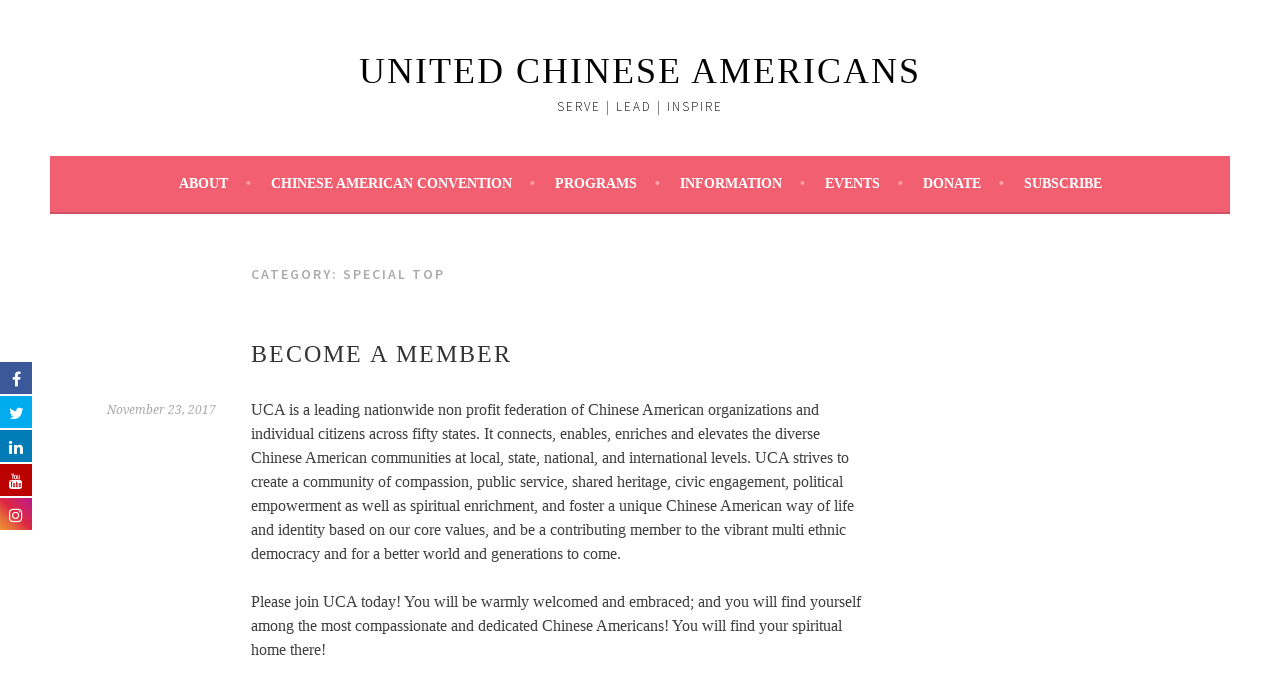

--- FILE ---
content_type: text/html; charset=UTF-8
request_url: https://ucausa.org/category/special-top/
body_size: 13843
content:
<!-- This page is cached by the Hummingbird Performance plugin v3.3.2 - https://wordpress.org/plugins/hummingbird-performance/. --><!DOCTYPE html>
<html lang="en-US">
<head>
<meta charset="UTF-8">
<meta name="viewport" content="width=device-width, initial-scale=1">
<link rel="profile" href="http://gmpg.org/xfn/11">
<link rel="pingback" href="https://ucausa.org/xmlrpc.php">
<title>Special Top &#8211; UNITED CHINESE AMERICANS</title>

			<style>
			.fuse_social_icons_links {
			    display: block;
			}
			.facebook-awesome-social::before {
			    content: "\f09a" !important;
			}
			


			.awesome-social-img img {
			    position: absolute;
			    top: 50%;
			    left: 50%;
			    transform: translate(-50%,-50%);
			}

			.awesome-social-img {
			    position: relative;
			}			
			.icon_wrapper .awesome-social {
			    font-family: 'FuseAwesome' !important;
			}
			#icon_wrapper .fuse_social_icons_links .awesome-social {
			    font-family: "FuseAwesome" !important;
			    ext-rendering: auto !important;
			    -webkit-font-smoothing: antialiased !important;
			    -moz-osx-font-smoothing: grayscale !important;
			}
									
			
			#icon_wrapper{
				position: fixed;
				top: 50%;
				left: 0px;
				z-index: 99999;
			}
			
			.awesome-social

			{

            margin-top:2px;

			color: #fff !important;

			text-align: center !important;

			display: block;

			
			line-height: 34px !important;

			width: 32px !important;

			height: 32px !important;

			font-size:16px !important;

			


			}

			
			.fuse_social_icons_links

			{

			outline:0 !important;



			}

			.fuse_social_icons_links:hover{

			text-decoration:none !important;

			}

			
			.fb-awesome-social

			{

			background: #3b5998;
			border-color: #3b5998;
			
			}
			.facebook-awesome-social

			{

			background: #3b5998;
			border-color: #3b5998;
						}
			
			.fuseicon-threads.threads-awesome-social.awesome-social::before {
			    content: "\e900";
			    font-family: 'FuseCustomIcons' !important;
			    			}

			.fuseicon-threads.threads-awesome-social.awesome-social {
			    background: #000;
			}


			.tw-awesome-social

			{

			background:#00aced;
			border-color: #00aced;
			
			}
			.twitter-awesome-social

			{

			background:#00aced;
			border-color: #00aced;
			
			}
			.rss-awesome-social

			{

			background:#FA9B39;
			border-color: #FA9B39;
			
			}

			.linkedin-awesome-social

			{

			background:#007bb6;
			border-color: #007bb6;
						}

			.youtube-awesome-social

			{

			background:#bb0000;
			border-color: #bb0000;
						}

			.flickr-awesome-social

			{

			background: #ff0084;
			border-color: #ff0084;
						}

			.pinterest-awesome-social

			{

			background:#cb2027;
			border-color: #cb2027;
						}

			.stumbleupon-awesome-social

			{

			background:#f74425 ;
			border-color: #f74425;
						}

			.google-plus-awesome-social

			{

			background:#f74425 ;
			border-color: #f74425;
						}

			.instagram-awesome-social

			{

			    background: -moz-linear-gradient(45deg, #f09433 0%, #e6683c 25%, #dc2743 50%, #cc2366 75%, #bc1888 100%);
			    background: -webkit-linear-gradient(45deg, #f09433 0%,#e6683c 25%,#dc2743 50%,#cc2366 75%,#bc1888 100%);
			    background: linear-gradient(45deg, #f09433 0%,#e6683c 25%,#dc2743 50%,#cc2366 75%,#bc1888 100%);
			    filter: progid:DXImageTransform.Microsoft.gradient( startColorstr='#f09433', endColorstr='#bc1888',GradientType=1 );
			    border-color: #f09433;
					    

			}

			.tumblr-awesome-social

			{

			background: #32506d ;
			border-color: #32506d;
						}

			.vine-awesome-social

			{

			background: #00bf8f ;
			border-color: #00bf8f;
						}

            .vk-awesome-social {



            background: #45668e ;
            border-color: #45668e;
            
            }

            .soundcloud-awesome-social

                {

            background: #ff3300 ;
            border-color: #ff3300;
            
                }

                .reddit-awesome-social{



            background: #ff4500 ;
            border-color: #ff4500;

                            }

                .stack-awesome-social{



            background: #fe7a15 ;
            border-color: #fe7a15;
            
                }

                .behance-awesome-social{

            background: #1769ff ;
            border-color: #1769ff;
            
                }

                .github-awesome-social{

            background: #999999 ;
            border-color: #999999;
            


                }

                .envelope-awesome-social{

                  background: #ccc ;
 				  border-color: #ccc;                 
 				                  }

/*  Mobile */









             




			</style>

<meta name='robots' content='max-image-preview:large' />
<link rel='dns-prefetch' href='//fonts.googleapis.com' />
<link rel="alternate" type="application/rss+xml" title="UNITED CHINESE AMERICANS &raquo; Feed" href="https://ucausa.org/feed/" />
<link rel="alternate" type="application/rss+xml" title="UNITED CHINESE AMERICANS &raquo; Comments Feed" href="https://ucausa.org/comments/feed/" />
<link rel="alternate" type="application/rss+xml" title="UNITED CHINESE AMERICANS &raquo; Special Top Category Feed" href="https://ucausa.org/category/special-top/feed/" />
		<!-- This site uses the Google Analytics by ExactMetrics plugin v8.2.4 - Using Analytics tracking - https://www.exactmetrics.com/ -->
		<!-- Note: ExactMetrics is not currently configured on this site. The site owner needs to authenticate with Google Analytics in the ExactMetrics settings panel. -->
					<!-- No tracking code set -->
				<!-- / Google Analytics by ExactMetrics -->
		<script type="text/javascript">
window._wpemojiSettings = {"baseUrl":"https:\/\/s.w.org\/images\/core\/emoji\/14.0.0\/72x72\/","ext":".png","svgUrl":"https:\/\/s.w.org\/images\/core\/emoji\/14.0.0\/svg\/","svgExt":".svg","source":{"concatemoji":"https:\/\/ucausa.org\/wp-includes\/js\/wp-emoji-release.min.js?ver=6.3.7"}};
/*! This file is auto-generated */
!function(i,n){var o,s,e;function c(e){try{var t={supportTests:e,timestamp:(new Date).valueOf()};sessionStorage.setItem(o,JSON.stringify(t))}catch(e){}}function p(e,t,n){e.clearRect(0,0,e.canvas.width,e.canvas.height),e.fillText(t,0,0);var t=new Uint32Array(e.getImageData(0,0,e.canvas.width,e.canvas.height).data),r=(e.clearRect(0,0,e.canvas.width,e.canvas.height),e.fillText(n,0,0),new Uint32Array(e.getImageData(0,0,e.canvas.width,e.canvas.height).data));return t.every(function(e,t){return e===r[t]})}function u(e,t,n){switch(t){case"flag":return n(e,"\ud83c\udff3\ufe0f\u200d\u26a7\ufe0f","\ud83c\udff3\ufe0f\u200b\u26a7\ufe0f")?!1:!n(e,"\ud83c\uddfa\ud83c\uddf3","\ud83c\uddfa\u200b\ud83c\uddf3")&&!n(e,"\ud83c\udff4\udb40\udc67\udb40\udc62\udb40\udc65\udb40\udc6e\udb40\udc67\udb40\udc7f","\ud83c\udff4\u200b\udb40\udc67\u200b\udb40\udc62\u200b\udb40\udc65\u200b\udb40\udc6e\u200b\udb40\udc67\u200b\udb40\udc7f");case"emoji":return!n(e,"\ud83e\udef1\ud83c\udffb\u200d\ud83e\udef2\ud83c\udfff","\ud83e\udef1\ud83c\udffb\u200b\ud83e\udef2\ud83c\udfff")}return!1}function f(e,t,n){var r="undefined"!=typeof WorkerGlobalScope&&self instanceof WorkerGlobalScope?new OffscreenCanvas(300,150):i.createElement("canvas"),a=r.getContext("2d",{willReadFrequently:!0}),o=(a.textBaseline="top",a.font="600 32px Arial",{});return e.forEach(function(e){o[e]=t(a,e,n)}),o}function t(e){var t=i.createElement("script");t.src=e,t.defer=!0,i.head.appendChild(t)}"undefined"!=typeof Promise&&(o="wpEmojiSettingsSupports",s=["flag","emoji"],n.supports={everything:!0,everythingExceptFlag:!0},e=new Promise(function(e){i.addEventListener("DOMContentLoaded",e,{once:!0})}),new Promise(function(t){var n=function(){try{var e=JSON.parse(sessionStorage.getItem(o));if("object"==typeof e&&"number"==typeof e.timestamp&&(new Date).valueOf()<e.timestamp+604800&&"object"==typeof e.supportTests)return e.supportTests}catch(e){}return null}();if(!n){if("undefined"!=typeof Worker&&"undefined"!=typeof OffscreenCanvas&&"undefined"!=typeof URL&&URL.createObjectURL&&"undefined"!=typeof Blob)try{var e="postMessage("+f.toString()+"("+[JSON.stringify(s),u.toString(),p.toString()].join(",")+"));",r=new Blob([e],{type:"text/javascript"}),a=new Worker(URL.createObjectURL(r),{name:"wpTestEmojiSupports"});return void(a.onmessage=function(e){c(n=e.data),a.terminate(),t(n)})}catch(e){}c(n=f(s,u,p))}t(n)}).then(function(e){for(var t in e)n.supports[t]=e[t],n.supports.everything=n.supports.everything&&n.supports[t],"flag"!==t&&(n.supports.everythingExceptFlag=n.supports.everythingExceptFlag&&n.supports[t]);n.supports.everythingExceptFlag=n.supports.everythingExceptFlag&&!n.supports.flag,n.DOMReady=!1,n.readyCallback=function(){n.DOMReady=!0}}).then(function(){return e}).then(function(){var e;n.supports.everything||(n.readyCallback(),(e=n.source||{}).concatemoji?t(e.concatemoji):e.wpemoji&&e.twemoji&&(t(e.twemoji),t(e.wpemoji)))}))}((window,document),window._wpemojiSettings);
</script>
<style type="text/css">
img.wp-smiley,
img.emoji {
	display: inline !important;
	border: none !important;
	box-shadow: none !important;
	height: 1em !important;
	width: 1em !important;
	margin: 0 0.07em !important;
	vertical-align: -0.1em !important;
	background: none !important;
	padding: 0 !important;
}
</style>
	<link rel='stylesheet' id='wp-block-library-css' href='https://ucausa.org/wp-includes/css/dist/block-library/style.min.css?ver=6.3.7' type='text/css' media='all' />
<link rel='stylesheet' id='civist_blocks_style-css' href='https://ucausa.org/wp-content/plugins/civist/civist-wordpress-blocks-embed.css?ver=1bdc5b775f7478bc9ab8' type='text/css' media='all' />
<style id='classic-theme-styles-inline-css' type='text/css'>
/*! This file is auto-generated */
.wp-block-button__link{color:#fff;background-color:#32373c;border-radius:9999px;box-shadow:none;text-decoration:none;padding:calc(.667em + 2px) calc(1.333em + 2px);font-size:1.125em}.wp-block-file__button{background:#32373c;color:#fff;text-decoration:none}
</style>
<style id='global-styles-inline-css' type='text/css'>
body{--wp--preset--color--black: #000000;--wp--preset--color--cyan-bluish-gray: #abb8c3;--wp--preset--color--white: #ffffff;--wp--preset--color--pale-pink: #f78da7;--wp--preset--color--vivid-red: #cf2e2e;--wp--preset--color--luminous-vivid-orange: #ff6900;--wp--preset--color--luminous-vivid-amber: #fcb900;--wp--preset--color--light-green-cyan: #7bdcb5;--wp--preset--color--vivid-green-cyan: #00d084;--wp--preset--color--pale-cyan-blue: #8ed1fc;--wp--preset--color--vivid-cyan-blue: #0693e3;--wp--preset--color--vivid-purple: #9b51e0;--wp--preset--gradient--vivid-cyan-blue-to-vivid-purple: linear-gradient(135deg,rgba(6,147,227,1) 0%,rgb(155,81,224) 100%);--wp--preset--gradient--light-green-cyan-to-vivid-green-cyan: linear-gradient(135deg,rgb(122,220,180) 0%,rgb(0,208,130) 100%);--wp--preset--gradient--luminous-vivid-amber-to-luminous-vivid-orange: linear-gradient(135deg,rgba(252,185,0,1) 0%,rgba(255,105,0,1) 100%);--wp--preset--gradient--luminous-vivid-orange-to-vivid-red: linear-gradient(135deg,rgba(255,105,0,1) 0%,rgb(207,46,46) 100%);--wp--preset--gradient--very-light-gray-to-cyan-bluish-gray: linear-gradient(135deg,rgb(238,238,238) 0%,rgb(169,184,195) 100%);--wp--preset--gradient--cool-to-warm-spectrum: linear-gradient(135deg,rgb(74,234,220) 0%,rgb(151,120,209) 20%,rgb(207,42,186) 40%,rgb(238,44,130) 60%,rgb(251,105,98) 80%,rgb(254,248,76) 100%);--wp--preset--gradient--blush-light-purple: linear-gradient(135deg,rgb(255,206,236) 0%,rgb(152,150,240) 100%);--wp--preset--gradient--blush-bordeaux: linear-gradient(135deg,rgb(254,205,165) 0%,rgb(254,45,45) 50%,rgb(107,0,62) 100%);--wp--preset--gradient--luminous-dusk: linear-gradient(135deg,rgb(255,203,112) 0%,rgb(199,81,192) 50%,rgb(65,88,208) 100%);--wp--preset--gradient--pale-ocean: linear-gradient(135deg,rgb(255,245,203) 0%,rgb(182,227,212) 50%,rgb(51,167,181) 100%);--wp--preset--gradient--electric-grass: linear-gradient(135deg,rgb(202,248,128) 0%,rgb(113,206,126) 100%);--wp--preset--gradient--midnight: linear-gradient(135deg,rgb(2,3,129) 0%,rgb(40,116,252) 100%);--wp--preset--font-size--small: 13px;--wp--preset--font-size--medium: 20px;--wp--preset--font-size--large: 36px;--wp--preset--font-size--x-large: 42px;--wp--preset--spacing--20: 0.44rem;--wp--preset--spacing--30: 0.67rem;--wp--preset--spacing--40: 1rem;--wp--preset--spacing--50: 1.5rem;--wp--preset--spacing--60: 2.25rem;--wp--preset--spacing--70: 3.38rem;--wp--preset--spacing--80: 5.06rem;--wp--preset--shadow--natural: 6px 6px 9px rgba(0, 0, 0, 0.2);--wp--preset--shadow--deep: 12px 12px 50px rgba(0, 0, 0, 0.4);--wp--preset--shadow--sharp: 6px 6px 0px rgba(0, 0, 0, 0.2);--wp--preset--shadow--outlined: 6px 6px 0px -3px rgba(255, 255, 255, 1), 6px 6px rgba(0, 0, 0, 1);--wp--preset--shadow--crisp: 6px 6px 0px rgba(0, 0, 0, 1);}:where(.is-layout-flex){gap: 0.5em;}:where(.is-layout-grid){gap: 0.5em;}body .is-layout-flow > .alignleft{float: left;margin-inline-start: 0;margin-inline-end: 2em;}body .is-layout-flow > .alignright{float: right;margin-inline-start: 2em;margin-inline-end: 0;}body .is-layout-flow > .aligncenter{margin-left: auto !important;margin-right: auto !important;}body .is-layout-constrained > .alignleft{float: left;margin-inline-start: 0;margin-inline-end: 2em;}body .is-layout-constrained > .alignright{float: right;margin-inline-start: 2em;margin-inline-end: 0;}body .is-layout-constrained > .aligncenter{margin-left: auto !important;margin-right: auto !important;}body .is-layout-constrained > :where(:not(.alignleft):not(.alignright):not(.alignfull)){max-width: var(--wp--style--global--content-size);margin-left: auto !important;margin-right: auto !important;}body .is-layout-constrained > .alignwide{max-width: var(--wp--style--global--wide-size);}body .is-layout-flex{display: flex;}body .is-layout-flex{flex-wrap: wrap;align-items: center;}body .is-layout-flex > *{margin: 0;}body .is-layout-grid{display: grid;}body .is-layout-grid > *{margin: 0;}:where(.wp-block-columns.is-layout-flex){gap: 2em;}:where(.wp-block-columns.is-layout-grid){gap: 2em;}:where(.wp-block-post-template.is-layout-flex){gap: 1.25em;}:where(.wp-block-post-template.is-layout-grid){gap: 1.25em;}.has-black-color{color: var(--wp--preset--color--black) !important;}.has-cyan-bluish-gray-color{color: var(--wp--preset--color--cyan-bluish-gray) !important;}.has-white-color{color: var(--wp--preset--color--white) !important;}.has-pale-pink-color{color: var(--wp--preset--color--pale-pink) !important;}.has-vivid-red-color{color: var(--wp--preset--color--vivid-red) !important;}.has-luminous-vivid-orange-color{color: var(--wp--preset--color--luminous-vivid-orange) !important;}.has-luminous-vivid-amber-color{color: var(--wp--preset--color--luminous-vivid-amber) !important;}.has-light-green-cyan-color{color: var(--wp--preset--color--light-green-cyan) !important;}.has-vivid-green-cyan-color{color: var(--wp--preset--color--vivid-green-cyan) !important;}.has-pale-cyan-blue-color{color: var(--wp--preset--color--pale-cyan-blue) !important;}.has-vivid-cyan-blue-color{color: var(--wp--preset--color--vivid-cyan-blue) !important;}.has-vivid-purple-color{color: var(--wp--preset--color--vivid-purple) !important;}.has-black-background-color{background-color: var(--wp--preset--color--black) !important;}.has-cyan-bluish-gray-background-color{background-color: var(--wp--preset--color--cyan-bluish-gray) !important;}.has-white-background-color{background-color: var(--wp--preset--color--white) !important;}.has-pale-pink-background-color{background-color: var(--wp--preset--color--pale-pink) !important;}.has-vivid-red-background-color{background-color: var(--wp--preset--color--vivid-red) !important;}.has-luminous-vivid-orange-background-color{background-color: var(--wp--preset--color--luminous-vivid-orange) !important;}.has-luminous-vivid-amber-background-color{background-color: var(--wp--preset--color--luminous-vivid-amber) !important;}.has-light-green-cyan-background-color{background-color: var(--wp--preset--color--light-green-cyan) !important;}.has-vivid-green-cyan-background-color{background-color: var(--wp--preset--color--vivid-green-cyan) !important;}.has-pale-cyan-blue-background-color{background-color: var(--wp--preset--color--pale-cyan-blue) !important;}.has-vivid-cyan-blue-background-color{background-color: var(--wp--preset--color--vivid-cyan-blue) !important;}.has-vivid-purple-background-color{background-color: var(--wp--preset--color--vivid-purple) !important;}.has-black-border-color{border-color: var(--wp--preset--color--black) !important;}.has-cyan-bluish-gray-border-color{border-color: var(--wp--preset--color--cyan-bluish-gray) !important;}.has-white-border-color{border-color: var(--wp--preset--color--white) !important;}.has-pale-pink-border-color{border-color: var(--wp--preset--color--pale-pink) !important;}.has-vivid-red-border-color{border-color: var(--wp--preset--color--vivid-red) !important;}.has-luminous-vivid-orange-border-color{border-color: var(--wp--preset--color--luminous-vivid-orange) !important;}.has-luminous-vivid-amber-border-color{border-color: var(--wp--preset--color--luminous-vivid-amber) !important;}.has-light-green-cyan-border-color{border-color: var(--wp--preset--color--light-green-cyan) !important;}.has-vivid-green-cyan-border-color{border-color: var(--wp--preset--color--vivid-green-cyan) !important;}.has-pale-cyan-blue-border-color{border-color: var(--wp--preset--color--pale-cyan-blue) !important;}.has-vivid-cyan-blue-border-color{border-color: var(--wp--preset--color--vivid-cyan-blue) !important;}.has-vivid-purple-border-color{border-color: var(--wp--preset--color--vivid-purple) !important;}.has-vivid-cyan-blue-to-vivid-purple-gradient-background{background: var(--wp--preset--gradient--vivid-cyan-blue-to-vivid-purple) !important;}.has-light-green-cyan-to-vivid-green-cyan-gradient-background{background: var(--wp--preset--gradient--light-green-cyan-to-vivid-green-cyan) !important;}.has-luminous-vivid-amber-to-luminous-vivid-orange-gradient-background{background: var(--wp--preset--gradient--luminous-vivid-amber-to-luminous-vivid-orange) !important;}.has-luminous-vivid-orange-to-vivid-red-gradient-background{background: var(--wp--preset--gradient--luminous-vivid-orange-to-vivid-red) !important;}.has-very-light-gray-to-cyan-bluish-gray-gradient-background{background: var(--wp--preset--gradient--very-light-gray-to-cyan-bluish-gray) !important;}.has-cool-to-warm-spectrum-gradient-background{background: var(--wp--preset--gradient--cool-to-warm-spectrum) !important;}.has-blush-light-purple-gradient-background{background: var(--wp--preset--gradient--blush-light-purple) !important;}.has-blush-bordeaux-gradient-background{background: var(--wp--preset--gradient--blush-bordeaux) !important;}.has-luminous-dusk-gradient-background{background: var(--wp--preset--gradient--luminous-dusk) !important;}.has-pale-ocean-gradient-background{background: var(--wp--preset--gradient--pale-ocean) !important;}.has-electric-grass-gradient-background{background: var(--wp--preset--gradient--electric-grass) !important;}.has-midnight-gradient-background{background: var(--wp--preset--gradient--midnight) !important;}.has-small-font-size{font-size: var(--wp--preset--font-size--small) !important;}.has-medium-font-size{font-size: var(--wp--preset--font-size--medium) !important;}.has-large-font-size{font-size: var(--wp--preset--font-size--large) !important;}.has-x-large-font-size{font-size: var(--wp--preset--font-size--x-large) !important;}
.wp-block-navigation a:where(:not(.wp-element-button)){color: inherit;}
:where(.wp-block-post-template.is-layout-flex){gap: 1.25em;}:where(.wp-block-post-template.is-layout-grid){gap: 1.25em;}
:where(.wp-block-columns.is-layout-flex){gap: 2em;}:where(.wp-block-columns.is-layout-grid){gap: 2em;}
.wp-block-pullquote{font-size: 1.5em;line-height: 1.6;}
</style>
<link rel='stylesheet' id='contact-form-7-css' href='https://ucausa.org/wp-content/plugins/contact-form-7/includes/css/styles.css?ver=5.1.3' type='text/css' media='all' />
<link rel='stylesheet' id='redux-extendify-styles-css' href='https://ucausa.org/wp-content/plugins/fuse-social-floating-sidebar/framework/redux-core/assets/css/extendify-utilities.css?ver=4.4.0' type='text/css' media='all' />
<link rel='stylesheet' id='fuse-awesome-css' href='https://ucausa.org/wp-content/plugins/fuse-social-floating-sidebar/inc/font-awesome/css/font-awesome.min.css?ver=5.4.11' type='text/css' media='all' />
<link rel='stylesheet' id='table-addons-for-elementor-css' href='https://ucausa.org/wp-content/plugins/table-addons-for-elementor/public/css/table-addons-for-elementor-public.css?ver=2.1.4' type='text/css' media='all' />
<link rel='stylesheet' id='rt-tpg-css' href='https://ucausa.org/wp-content/plugins/the-post-grid-pro/assets/css/thepostgrid.css?ver=1768073864' type='text/css' media='all' />
<style id='rt-tpg-inline-css' type='text/css'>
.rt-tpg-container{
    margin-top: 20px;
}

.rt-tpg-container .rt-equal-height {
    margin-top: 10px;
    margin-bottom: 25px;
    border-bottom: 1px solid #ccc;
}

.rt-tpg-container .layout2 .rt-holder {
    padding-bottom: 30px;
}
</style>
<link rel='stylesheet' id='dashicons-css' href='https://ucausa.org/wp-includes/css/dashicons.min.css?ver=6.3.7' type='text/css' media='all' />
<link rel='stylesheet' id='to-top-css' href='https://ucausa.org/wp-content/plugins/to-top/public/css/to-top-public.css?ver=2.5.4' type='text/css' media='all' />
<link rel='stylesheet' id='give-styles-css' href='https://ucausa.org/wp-content/plugins/give/assets/dist/css/give.css?ver=2.19.5' type='text/css' media='all' />
<link rel='stylesheet' id='give-donation-summary-style-frontend-css' href='https://ucausa.org/wp-content/plugins/give/assets/dist/css/give-donation-summary.css?ver=2.19.5' type='text/css' media='all' />
<link rel='stylesheet' id='give_ffm_frontend_styles-css' href='https://ucausa.org/wp-content/plugins/give-form-field-manager/assets/css/give-ffm-frontend.min.css?ver=1.4.3' type='text/css' media='all' />
<link rel='stylesheet' id='give_ffm_datepicker_styles-css' href='https://ucausa.org/wp-content/plugins/give-form-field-manager/assets/css/give-ffm-datepicker.min.css?ver=1.4.3' type='text/css' media='all' />
<link rel='stylesheet' id='sela-fonts-css' href='https://fonts.googleapis.com/css?family=Source+Sans+Pro%3A300%2C300italic%2C400%2C400italic%2C600%7CDroid+Serif%3A400%2C400italic%7COswald%3A300%2C400&#038;subset=latin%2Clatin-ext' type='text/css' media='all' />
<link rel='stylesheet' id='genericons-css' href='https://ucausa.org/wp-content/themes/sela-wpcom/fonts/genericons.css?ver=3.4.1' type='text/css' media='all' />
<link rel='stylesheet' id='sela-style-css' href='https://ucausa.org/wp-content/themes/sela-wpcom/style.css?ver=6.3.7' type='text/css' media='all' />
<script type='text/javascript' src='https://ucausa.org/wp-includes/js/jquery/jquery.min.js?ver=3.7.0' id='jquery-core-js'></script>
<script type='text/javascript' src='https://ucausa.org/wp-includes/js/jquery/jquery-migrate.min.js?ver=3.4.1' id='jquery-migrate-js'></script>
<script type='text/javascript' src='https://ucausa.org/wp-includes/js/jquery/ui/core.min.js?ver=1.13.2' id='jquery-ui-core-js'></script>
<script type='text/javascript' src='https://ucausa.org/wp-includes/js/jquery/ui/datepicker.min.js?ver=1.13.2' id='jquery-ui-datepicker-js'></script>
<script id="jquery-ui-datepicker-js-after" type="text/javascript">
jQuery(function(jQuery){jQuery.datepicker.setDefaults({"closeText":"Close","currentText":"Today","monthNames":["January","February","March","April","May","June","July","August","September","October","November","December"],"monthNamesShort":["Jan","Feb","Mar","Apr","May","Jun","Jul","Aug","Sep","Oct","Nov","Dec"],"nextText":"Next","prevText":"Previous","dayNames":["Sunday","Monday","Tuesday","Wednesday","Thursday","Friday","Saturday"],"dayNamesShort":["Sun","Mon","Tue","Wed","Thu","Fri","Sat"],"dayNamesMin":["S","M","T","W","T","F","S"],"dateFormat":"MM d, yy","firstDay":1,"isRTL":false});});
</script>
<script type='text/javascript' src='https://ucausa.org/wp-includes/js/jquery/ui/mouse.min.js?ver=1.13.2' id='jquery-ui-mouse-js'></script>
<script type='text/javascript' src='https://ucausa.org/wp-includes/js/jquery/ui/slider.min.js?ver=1.13.2' id='jquery-ui-slider-js'></script>
<script type='text/javascript' src='https://ucausa.org/wp-includes/js/clipboard.min.js?ver=2.0.11' id='clipboard-js'></script>
<script type='text/javascript' src='https://ucausa.org/wp-includes/js/plupload/moxie.min.js?ver=1.3.5' id='moxiejs-js'></script>
<script type='text/javascript' src='https://ucausa.org/wp-includes/js/plupload/plupload.min.js?ver=2.1.9' id='plupload-js'></script>
<script type='text/javascript' src='https://ucausa.org/wp-includes/js/underscore.min.js?ver=1.13.4' id='underscore-js'></script>
<script type='text/javascript' src='https://ucausa.org/wp-includes/js/dist/vendor/wp-polyfill-inert.min.js?ver=3.1.2' id='wp-polyfill-inert-js'></script>
<script type='text/javascript' src='https://ucausa.org/wp-includes/js/dist/vendor/regenerator-runtime.min.js?ver=0.13.11' id='regenerator-runtime-js'></script>
<script type='text/javascript' src='https://ucausa.org/wp-includes/js/dist/vendor/wp-polyfill.min.js?ver=3.15.0' id='wp-polyfill-js'></script>
<script type='text/javascript' src='https://ucausa.org/wp-includes/js/dist/dom-ready.min.js?ver=392bdd43726760d1f3ca' id='wp-dom-ready-js'></script>
<script type='text/javascript' src='https://ucausa.org/wp-includes/js/dist/hooks.min.js?ver=c6aec9a8d4e5a5d543a1' id='wp-hooks-js'></script>
<script type='text/javascript' src='https://ucausa.org/wp-includes/js/dist/i18n.min.js?ver=7701b0c3857f914212ef' id='wp-i18n-js'></script>
<script id="wp-i18n-js-after" type="text/javascript">
wp.i18n.setLocaleData( { 'text direction\u0004ltr': [ 'ltr' ] } );
</script>
<script type='text/javascript' src='https://ucausa.org/wp-includes/js/dist/a11y.min.js?ver=7032343a947cfccf5608' id='wp-a11y-js'></script>
<script type='text/javascript' id='plupload-handlers-js-extra'>
/* <![CDATA[ */
var pluploadL10n = {"queue_limit_exceeded":"You have attempted to queue too many files.","file_exceeds_size_limit":"%s exceeds the maximum upload size for this site.","zero_byte_file":"This file is empty. Please try another.","invalid_filetype":"Sorry, you are not allowed to upload this file type.","not_an_image":"This file is not an image. Please try another.","image_memory_exceeded":"Memory exceeded. Please try another smaller file.","image_dimensions_exceeded":"This is larger than the maximum size. Please try another.","default_error":"An error occurred in the upload. Please try again later.","missing_upload_url":"There was a configuration error. Please contact the server administrator.","upload_limit_exceeded":"You may only upload 1 file.","http_error":"Unexpected response from the server. The file may have been uploaded successfully. Check in the Media Library or reload the page.","http_error_image":"The server cannot process the image. This can happen if the server is busy or does not have enough resources to complete the task. Uploading a smaller image may help. Suggested maximum size is 2560 pixels.","upload_failed":"Upload failed.","big_upload_failed":"Please try uploading this file with the %1$sbrowser uploader%2$s.","big_upload_queued":"%s exceeds the maximum upload size for the multi-file uploader when used in your browser.","io_error":"IO error.","security_error":"Security error.","file_cancelled":"File canceled.","upload_stopped":"Upload stopped.","dismiss":"Dismiss","crunching":"Crunching\u2026","deleted":"moved to the Trash.","error_uploading":"\u201c%s\u201d has failed to upload.","unsupported_image":"This image cannot be displayed in a web browser. For best results convert it to JPEG before uploading.","noneditable_image":"This image cannot be processed by the web server. Convert it to JPEG or PNG before uploading.","file_url_copied":"The file URL has been copied to your clipboard"};
/* ]]> */
</script>
<script type='text/javascript' src='https://ucausa.org/wp-includes/js/plupload/handlers.min.js?ver=6.3.7' id='plupload-handlers-js'></script>
<script type='text/javascript' id='give_ffm_frontend-js-extra'>
/* <![CDATA[ */
var give_ffm_frontend = {"ajaxurl":"https:\/\/ucausa.org\/wp-admin\/admin-ajax.php","error_message":"Please complete all required fields","submit_button_text":"Donate Now","nonce":"74a50e8559","confirmMsg":"Are you sure?","i18n":{"timepicker":{"choose_time":"Choose Time","time":"Time","hour":"Hour","minute":"Minute","second":"Second","done":"Done","now":"Now"},"repeater":{"max_rows":"You have added the maximum number of fields allowed."}},"plupload":{"url":"https:\/\/ucausa.org\/wp-admin\/admin-ajax.php?nonce=479b8ca2e8","flash_swf_url":"https:\/\/ucausa.org\/wp-includes\/js\/plupload\/plupload.flash.swf","filters":[{"title":"Allowed Files","extensions":"*"}],"multipart":true,"urlstream_upload":true}};
/* ]]> */
</script>
<script type='text/javascript' src='https://ucausa.org/wp-content/plugins/give-form-field-manager/assets/js/frontend/give-ffm-frontend.min.js?ver=1.4.3' id='give_ffm_frontend-js'></script>
<script type='text/javascript' id='fuse-social-script-js-extra'>
/* <![CDATA[ */
var fuse_social = {"ajax_url":"https:\/\/ucausa.org\/wp-admin\/admin-ajax.php"};
/* ]]> */
</script>
<script type='text/javascript' src='https://ucausa.org/wp-content/plugins/fuse-social-floating-sidebar/inc/js/fuse_script.js?ver=1444257960' id='fuse-social-script-js'></script>
<script type='text/javascript' id='to-top-js-extra'>
/* <![CDATA[ */
var to_top_options = {"scroll_offset":"100","icon_opacity":"50","style":"icon","icon_type":"dashicons-arrow-up-alt2","icon_color":"#ffffff","icon_bg_color":"#000000","icon_size":"32","border_radius":"5","image":"https:\/\/ucausa.org\/wp-content\/plugins\/to-top\/admin\/images\/default.png","image_width":"65","image_alt":"","location":"bottom-right","margin_x":"20","margin_y":"20","show_on_admin":"0","enable_autohide":"0","autohide_time":"2","enable_hide_small_device":"0","small_device_max_width":"640","reset":"0"};
/* ]]> */
</script>
<script async type='text/javascript' src='https://ucausa.org/wp-content/plugins/to-top/public/js/to-top-public.js?ver=2.5.4' id='to-top-js'></script>
<script type='text/javascript' id='give-js-extra'>
/* <![CDATA[ */
var give_global_vars = {"ajaxurl":"https:\/\/ucausa.org\/wp-admin\/admin-ajax.php","checkout_nonce":"d5aad7c244","currency":"USD","currency_sign":"$","currency_pos":"before","thousands_separator":",","decimal_separator":".","no_gateway":"Please select a payment method.","bad_minimum":"The minimum custom donation amount for this form is","bad_maximum":"The maximum custom donation amount for this form is","general_loading":"Loading...","purchase_loading":"Please Wait...","textForOverlayScreen":"<h3>Processing...<\/h3><p>This will only take a second!<\/p>","number_decimals":"2","is_test_mode":"","give_version":"2.19.5","magnific_options":{"main_class":"give-modal","close_on_bg_click":false},"form_translation":{"payment-mode":"Please select payment mode.","give_first":"Please enter your first name.","give_last":"Please enter your last name.","give_email":"Please enter a valid email address.","give_user_login":"Invalid email address or username.","give_user_pass":"Enter a password.","give_user_pass_confirm":"Enter the password confirmation.","give_agree_to_terms":"You must agree to the terms and conditions."},"confirm_email_sent_message":"Please check your email and click on the link to access your complete donation history.","ajax_vars":{"ajaxurl":"https:\/\/ucausa.org\/wp-admin\/admin-ajax.php","ajaxNonce":"2fbaa28558","loading":"Loading","select_option":"Please select an option","default_gateway":"paypal","permalinks":"1","number_decimals":2},"cookie_hash":"8f13a4417669e844454105dc4fb32baf","session_nonce_cookie_name":"wp-give_session_reset_nonce_8f13a4417669e844454105dc4fb32baf","session_cookie_name":"wp-give_session_8f13a4417669e844454105dc4fb32baf","delete_session_nonce_cookie":"0"};
var giveApiSettings = {"root":"https:\/\/ucausa.org\/wp-json\/give-api\/v2\/","rest_base":"give-api\/v2"};
/* ]]> */
</script>
<script type='text/javascript' src='https://ucausa.org/wp-content/plugins/give/assets/dist/js/give.js?ver=2.19.5' id='give-js'></script>
<link rel="https://api.w.org/" href="https://ucausa.org/wp-json/" /><link rel="alternate" type="application/json" href="https://ucausa.org/wp-json/wp/v2/categories/49" /><link rel="EditURI" type="application/rsd+xml" title="RSD" href="https://ucausa.org/xmlrpc.php?rsd" />
<meta name="generator" content="WordPress 6.3.7" />
<meta name="generator" content="Redux 4.4.0" /><meta name="generator" content="Give v2.19.5" />
		<script>
			document.documentElement.className = document.documentElement.className.replace( 'no-js', 'js' );
		</script>
				<style>
			.no-js img.lazyload { display: none; }
			figure.wp-block-image img.lazyloading { min-width: 150px; }
							.lazyload, .lazyloading { opacity: 0; }
				.lazyloaded {
					opacity: 1;
					transition: opacity 400ms;
					transition-delay: 0ms;
				}
					</style>
			<style type="text/css" id="sela-header-css">
					.site-title a,
			.site-description {
				color: #000000;
			}
			</style>
	<style type="text/css" id="custom-background-css">
body.custom-background { background-color: #ffffff; }
</style>
	<link rel="icon" href="https://ucausa.org/wp-content/uploads/2019/06/cropped-uca-logo-circle-2-32x32.png" sizes="32x32" />
<link rel="icon" href="https://ucausa.org/wp-content/uploads/2019/06/cropped-uca-logo-circle-2-192x192.png" sizes="192x192" />
<link rel="apple-touch-icon" href="https://ucausa.org/wp-content/uploads/2019/06/cropped-uca-logo-circle-2-180x180.png" />
<meta name="msapplication-TileImage" content="https://ucausa.org/wp-content/uploads/2019/06/cropped-uca-logo-circle-2-270x270.png" />
	<!-- Fonts Plugin CSS - https://fontsplugin.com/ -->
	<style>
		:root {
--font-base: TimesNewRoman, Times New Roman, Times, Baskerville, Georgia, serif;
--font-headings: TimesNewRoman, Times New Roman, Times, Baskerville, Georgia, serif;
--font-input: TimesNewRoman, Times New Roman, Times, Baskerville, Georgia, serif;
}
body, #content, .entry-content, .post-content, .page-content, .post-excerpt, .entry-summary, .entry-excerpt, .widget-area, .widget, .sidebar, #sidebar, footer, .footer, #footer, .site-footer {
font-family: TimesNewRoman, Times New Roman, Times, Baskerville, Georgia, serif;
 }
#site-title, .site-title, #site-title a, .site-title a, .entry-title, .entry-title a, h1, h2, h3, h4, h5, h6, .widget-title, .elementor-heading-title {
font-family: TimesNewRoman, Times New Roman, Times, Baskerville, Georgia, serif;
 }
button, .button, input, select, textarea, .wp-block-button, .wp-block-button__link {
font-family: TimesNewRoman, Times New Roman, Times, Baskerville, Georgia, serif;
 }
	</style>
	<!-- Fonts Plugin CSS -->
	</head>

<body class="archive category category-special-top category-49 custom-background display-header-text elementor-default elementor-kit-6807">
<div id="page" class="hfeed site">
	<header id="masthead" class="site-header" role="banner">
		<a class="skip-link screen-reader-text" href="#content" title="Skip to content">Skip to content</a>

		<div class="site-branding">
						<h1 class="site-title"><a href="https://ucausa.org/" title="UNITED CHINESE AMERICANS" rel="home">UNITED CHINESE AMERICANS</a></h1>
							<h2 class="site-description">Serve | Lead | Inspire</h2>
					</div><!-- .site-branding -->

		<nav id="site-navigation" class="main-navigation" role="navigation">
			<button class="menu-toggle" aria-controls="menu" aria-expanded="false">Menu</button>
			<div class="menu-uca-2025-2026-fundraising-container"><ul id="menu-uca-2025-2026-fundraising" class="menu"><li id="menu-item-10283" class="menu-item menu-item-type-custom menu-item-object-custom menu-item-has-children menu-item-10283"><a href="https://ucausa.org/about-uca/">About</a>
<ul class="sub-menu">
	<li id="menu-item-19823" class="menu-item menu-item-type-custom menu-item-object-custom menu-item-19823"><a href="https://ucausa.org/about-uca/">About UCA</a></li>
	<li id="menu-item-19848" class="menu-item menu-item-type-custom menu-item-object-custom menu-item-19848"><a href="https://ucausa.org/our-team/">Our Team</a></li>
	<li id="menu-item-10588" class="menu-item menu-item-type-custom menu-item-object-custom menu-item-10588"><a href="https://ucausa.org/uca-chapters/">UCA Chapters</a></li>
	<li id="menu-item-11211" class="menu-item menu-item-type-custom menu-item-object-custom menu-item-11211"><a href="https://ucausa.org/community-parters/">Community Partners</a></li>
	<li id="menu-item-19852" class="menu-item menu-item-type-custom menu-item-object-custom menu-item-19852"><a href="https://ucausa.org/join-uca/">Join UCA</a></li>
	<li id="menu-item-19856" class="menu-item menu-item-type-custom menu-item-object-custom menu-item-19856"><a href="https://ucausa.org/contact-us/">Contact Us</a></li>
</ul>
</li>
<li id="menu-item-30207" class="menu-item menu-item-type-custom menu-item-object-custom menu-item-has-children menu-item-30207"><a href="https://ucausa.org/2026-chinese-american-convention/">Chinese American Convention</a>
<ul class="sub-menu">
	<li id="menu-item-37779" class="menu-item menu-item-type-post_type menu-item-object-page menu-item-37779"><a href="https://ucausa.org/2026-chinese-american-convention/">2026 Chinese American Convention</a></li>
	<li id="menu-item-37780" class="menu-item menu-item-type-post_type menu-item-object-page menu-item-37780"><a href="https://ucausa.org/2024-chinese-american-convention-new/">2024 Chinese American Convention</a></li>
</ul>
</li>
<li id="menu-item-7950" class="menu-item menu-item-type-post_type menu-item-object-page menu-item-has-children menu-item-7950"><a href="https://ucausa.org/uca-programs/">Programs</a>
<ul class="sub-menu">
	<li id="menu-item-35092" class="menu-item menu-item-type-post_type menu-item-object-page menu-item-35092"><a href="https://ucausa.org/uca-community-foundation-2025-2026-board-of-trustees/">UCA Community Foundation </a></li>
	<li id="menu-item-37259" class="menu-item menu-item-type-post_type menu-item-object-page menu-item-37259"><a href="https://ucausa.org/ucas-first-chinese-american-youth-leadership-program/">UCA’s First Chinese American Youth Leadership Program</a></li>
	<li id="menu-item-9048" class="menu-item menu-item-type-custom menu-item-object-custom menu-item-has-children menu-item-9048"><a href="https://ucausa.org/uca-waves">WAVES Youth Mental Health Collaborative</a>
	<ul class="sub-menu">
		<li id="menu-item-11683" class="menu-item menu-item-type-post_type menu-item-object-page menu-item-11683"><a href="https://ucausa.org/about-uca-waves/">About WAVES</a></li>
		<li id="menu-item-11684" class="menu-item menu-item-type-post_type menu-item-object-page menu-item-11684"><a href="https://ucausa.org/waves-team-partners/">WAVES Team &#038; Partners</a></li>
		<li id="menu-item-11680" class="menu-item menu-item-type-post_type menu-item-object-page menu-item-11680"><a href="https://ucausa.org/waves-programs/">WAVES Programs</a></li>
		<li id="menu-item-11682" class="menu-item menu-item-type-post_type menu-item-object-page menu-item-11682"><a href="https://ucausa.org/uca-resources/">Resources</a></li>
		<li id="menu-item-11681" class="menu-item menu-item-type-post_type menu-item-object-page menu-item-11681"><a href="https://ucausa.org/waves-events-showcase/">Events Showcase</a></li>
		<li id="menu-item-21154" class="menu-item menu-item-type-post_type menu-item-object-page menu-item-21154"><a href="https://ucausa.org/2022-convention/">2022 WAVES Convention</a></li>
	</ul>
</li>
	<li id="menu-item-9054" class="menu-item menu-item-type-custom menu-item-object-custom menu-item-9054"><a href="https://ucausa.org/uca-programs/#civic-leadership-forums">Civic Leadership Forums</a></li>
	<li id="menu-item-10261" class="menu-item menu-item-type-custom menu-item-object-custom menu-item-10261"><a href="https://ucausa.org/uca-programs/#culture-and-heritage">Culture and Heritage</a></li>
	<li id="menu-item-9044" class="menu-item menu-item-type-custom menu-item-object-custom menu-item-9044"><a href="https://ucausa.org/uca-programs/#defending-human-rights">Civil Rights</a></li>
	<li id="menu-item-10262" class="menu-item menu-item-type-custom menu-item-object-custom menu-item-10262"><a href="https://ucausa.org/uca-programs/#food-of-love">Food of Love</a></li>
	<li id="menu-item-10263" class="menu-item menu-item-type-custom menu-item-object-custom menu-item-has-children menu-item-10263"><a href="https://ucausa.org/uca-programs/#uca-next-generation">Next Generation</a>
	<ul class="sub-menu">
		<li id="menu-item-12981" class="menu-item menu-item-type-post_type menu-item-object-page menu-item-12981"><a href="https://ucausa.org/national-association-of-chinese-american-student-unions/">National Association of Chinese American Student Unions</a></li>
		<li id="menu-item-12980" class="menu-item menu-item-type-post_type menu-item-object-page menu-item-12980"><a href="https://ucausa.org/uca-youth-leadership-council/">UCA Youth Leadership Council</a></li>
		<li id="menu-item-12989" class="menu-item menu-item-type-post_type menu-item-object-page menu-item-12989"><a href="https://ucausa.org/uca-summer-university/">UCA Summer University</a></li>
	</ul>
</li>
	<li id="menu-item-36621" class="menu-item menu-item-type-post_type menu-item-object-page menu-item-36621"><a href="https://ucausa.org/pickleball/">Pickleball</a></li>
</ul>
</li>
<li id="menu-item-10291" class="menu-item menu-item-type-custom menu-item-object-custom menu-item-has-children menu-item-10291"><a href="https://ucausa.org/uca-news/">Information</a>
<ul class="sub-menu">
	<li id="menu-item-31794" class="menu-item menu-item-type-post_type menu-item-object-page menu-item-31794"><a href="https://ucausa.org/press-release/">Press Release</a></li>
	<li id="menu-item-10266" class="menu-item menu-item-type-custom menu-item-object-custom menu-item-10266"><a href="https://ucausa.org/uca-news/">UCA News</a></li>
	<li id="menu-item-25662" class="menu-item menu-item-type-post_type menu-item-object-page menu-item-25662"><a href="https://ucausa.org/usa-chinesenews/">北美华人周刊</a></li>
	<li id="menu-item-10502" class="menu-item menu-item-type-custom menu-item-object-custom menu-item-10502"><a href="https://ucausa.org/find-help-resources/">Find Help &#038; Resources</a></li>
	<li id="menu-item-10547" class="menu-item menu-item-type-custom menu-item-object-custom menu-item-10547"><a href="https://ucausa.org/advocacy-for-asian-american-studies-in-school-curriculum/">Asian American Curriculum Advocacy</a></li>
	<li id="menu-item-10506" class="menu-item menu-item-type-custom menu-item-object-custom menu-item-10506"><a href="https://ucausa.org/op-eds-by-uca-members/">Op-Eds by UCA Members</a></li>
	<li id="menu-item-10315" class="menu-item menu-item-type-custom menu-item-object-custom menu-item-10315"><a href="https://www.congress.gov/members">Contact Your Congress Members</a></li>
</ul>
</li>
<li id="menu-item-10383" class="menu-item menu-item-type-custom menu-item-object-custom menu-item-has-children menu-item-10383"><a href="https://ucausa.org/events/">Events</a>
<ul class="sub-menu">
	<li id="menu-item-10768" class="menu-item menu-item-type-custom menu-item-object-custom menu-item-10768"><a href="https://ucausa.org/events/">Upcoming</a></li>
	<li id="menu-item-10773" class="menu-item menu-item-type-custom menu-item-object-custom menu-item-10773"><a href="https://ucausa.org/training-events-past/">Past</a></li>
</ul>
</li>
<li id="menu-item-9501" class="menu-item menu-item-type-custom menu-item-object-custom menu-item-9501"><a href="https://ucausa.org/uca-2025-2026-fundraising/">Donate</a></li>
<li id="menu-item-10523" class="menu-item menu-item-type-custom menu-item-object-custom menu-item-10523"><a href="https://visitor.r20.constantcontact.com/d.jsp?llr=k9xzds9ab&#038;p=oi&#038;m=k9xzds9ab&#038;sit=fk5clbrlb&#038;f=810657f7-7b65-48f5-8157-86504fe7d7c3">Subscribe</a></li>
</ul></div>		</nav><!-- #site-navigation -->
	</header><!-- #masthead -->

	<div id="content" class="site-content">

	<section id="primary" class="content-area">
		<main id="main" class="site-main" role="main">

		
			<header class="page-header">
				<h1 class="page-title">Category: <span>Special Top</span></h1>			</header><!-- .page-header -->

						
				
<article id="post-2013" class="post-2013 post type-post status-publish format-standard hentry category-special-top without-featured-image">

	
	<header class="entry-header ">
					<h1 class="entry-title"><a href=" https://ucausa.org/become-a-member/" rel="bookmark">Become a Member</a></h1>			</header><!-- .entry-header -->

	<div class="entry-body">

				<div class="entry-meta">
			<span class="date"><a href="https://ucausa.org/become-a-member/" title="Permalink to Become a Member" rel="bookmark"><time class="entry-date published" datetime="2017-11-23T12:48:13-08:00">November 23, 2017</time></a></span>		</div><!-- .entry-meta -->
		
				<div class="entry-content">
			<p>UCA is a leading nationwide non profit federation of Chinese American organizations and individual citizens across fifty states. It connects, enables, enriches and elevates the diverse Chinese American communities at local, state, national, and international levels. UCA strives to create a community of compassion, public service, shared heritage, civic engagement, political empowerment as well as spiritual enrichment, and foster a unique Chinese American way of life and identity based on our core values, and be a contributing member to the vibrant multi ethnic democracy and for a better world and generations to come.</p>
<p>Please join UCA today! You will be warmly welcomed and embraced; and you will find yourself among the most compassionate and dedicated Chinese Americans! You will find your spiritual home there!<a name="member"></a></p>
<p>&nbsp;</p>
<h3 style="text-align: center;">Member Privileges</h3>
<p>&nbsp;</p>
<ol>
<li>Receive regular notice of news, programs, events and other alerts.</li>
<li>Enjoy discounts of UCA merchandise and other paid events, and free “members only” events.</li>
<li>Have opportunity to serve our community and UCA at its leadership positions.</li>
<li>Your children will have opportunities to apply for internship, scholarship and various contests only available to members.</li>
<li>Opportunity to join our future savings programs with affiliated merchants and providers.</li>
<li>Help your local UCA chapters or local partner organizations grow by sharing local and national members benefits.</li>
<li>Enjoy opportunity to join or form interest or hobby groups only available to UCA members, such as nationwide travel &amp; meet-up programs.</li>
<li>Join in our fights for civil rights for our community.</li>
</ol>
<p>&nbsp;</p>
[table id=&#8221;2&#8243;]
<p><a href="http://ucausa.org/wp-content/uploads/2017/04/IMG_6233.jpg"><img decoding="async" fetchpriority="high"   alt="" width="1280" height="960" data-srcset="https://ucausa.org/wp-content/uploads/2017/04/IMG_6233.jpg 1280w, https://ucausa.org/wp-content/uploads/2017/04/IMG_6233-300x225.jpg 300w, https://ucausa.org/wp-content/uploads/2017/04/IMG_6233-768x576.jpg 768w, https://ucausa.org/wp-content/uploads/2017/04/IMG_6233-1024x768.jpg 1024w, https://ucausa.org/wp-content/uploads/2017/04/IMG_6233-400x300.jpg 400w"  data-src="http://ucausa.org/wp-content/uploads/2017/04/IMG_6233.jpg" data-sizes="(max-width: 1280px) 100vw, 1280px" class="alignnone size-full wp-image-503 lazyload" src="[data-uri]" /><noscript><img decoding="async" fetchpriority="high" class="alignnone size-full wp-image-503" src="http://ucausa.org/wp-content/uploads/2017/04/IMG_6233.jpg" alt="" width="1280" height="960" srcset="https://ucausa.org/wp-content/uploads/2017/04/IMG_6233.jpg 1280w, https://ucausa.org/wp-content/uploads/2017/04/IMG_6233-300x225.jpg 300w, https://ucausa.org/wp-content/uploads/2017/04/IMG_6233-768x576.jpg 768w, https://ucausa.org/wp-content/uploads/2017/04/IMG_6233-1024x768.jpg 1024w, https://ucausa.org/wp-content/uploads/2017/04/IMG_6233-400x300.jpg 400w" sizes="(max-width: 1280px) 100vw, 1280px" /></noscript></a></p>
<p>&nbsp;</p>
<h3>To buy membership:</h3>
<p>Please click one of the buttons in the table above, or proceed to the <a style="color: red !important;" href="/membership/shop/">Purchase</a> page and follow these steps:</p>
<ol>
<li>Add the membership item into your shopping cart;</li>
<li>During checking out, check the corresponding box to create a new account;</li>
<li>Pay and wait for email confirmation.</li>
</ol>
<p>All membership is valid for a year from the day of purchase, with the exception of Lifetime Membership.</p>
<p>&nbsp;</p>
<p>&nbsp;</p>
<h3>Individual Membership Sponsored by Corporate</h3>
<p>Please select this option if your Company / Organization sponsors you to join UCA. You will get same benefits as individual membership. The benefits is limited to individual only and not extended to the whole Corporation Organization. If this applies to you, please contact us to handle it manually.</p>
<p>Question? You can also ask us to create accounts for your manually. <a href="mailto:info@ucausa.org">Email contact: info@ucausa.org</a>.</p>
					</div><!-- .entry-content -->
		
			</div><!-- .entry-body -->

</article><!-- #post-## -->

			
			
		
		</main><!-- #main -->
	</section><!-- #primary -->

	<div id="secondary" class="widget-area sidebar-widget-area" role="complementary">
		<aside id="block-13" class="widget widget_block widget_text">
<p></p>
</aside>	</div><!-- #secondary -->

	</div><!-- #content -->

	
<div id="tertiary" class="widget-area footer-widget-area" role="complementary">
	
		<div id="widget-area-3" class="widget-area">
		<aside id="block-18" class="widget widget_block widget_text">
<p><strong>United Chinese Americans</strong><br>1050 Connecticut Ave. NW, Suite 500<br>Washington, DC 20036</p>
</aside><aside id="block-19" class="widget widget_block widget_text">
<p>UCA is a 501 C3 nonprofit organization. EIN 82-1111498</p>
</aside><aside id="block-20" class="widget widget_block widget_text">
<p><a href="https://www.memberplanet.com/campaign/united-chinese-americans/ucageneralfund2023"><u>Donate</u></a><br><a href="https://visitor.r20.constantcontact.com/d.jsp?llr=k9xzds9ab&amp;p=oi&amp;m=k9xzds9ab&amp;sit=fk5clbrlb&amp;f=810657f7-7b65-48f5-8157-86504fe7d7c3"><u>Subscribe</u></a><br><br><a href="https://ucawaves.org/"><u>www.UCAWAVES.org</u></a><br><a href="http://www.ucacf.org/"><u>www.UCACF.org</u></a><br><a href="http://www.ucaaction.org/"><u>www.UCAAction.org</u></a><br><a href="https://youth.ucausa.org/"><u>www.UCAYOUTH.org</u></a></p>
</aside>	</div><!-- #widget-area-3 -->
	
	</div><!-- #tertiary -->

	<footer id="colophon" class="site-footer">
							
		<div class="site-info"  role="contentinfo">
			<a href="http://wordpress.org/" title="A Semantic Personal Publishing Platform" rel="generator">Proudly powered by WordPress</a>
			<span class="sep"> | </span>
			Theme: sela by <a href="https://wordpress.com/themes/" rel="designer">WordPress.com</a>.		</div><!-- .site-info -->
	</footer><!-- #colophon -->
</div><!-- #page -->

<span aria-hidden="true" id="to_top_scrollup" class="dashicons dashicons-arrow-up-alt2"><span class="screen-reader-text">Scroll Up</span></span><script type='text/javascript' id='civist_blocks_embed-js-extra'>
/* <![CDATA[ */
var civist_public = {"apiUrl":"https:\/\/api.civist.cloud\/t\/99a17138-b22d-4ef3-9d03-35b789cd88e1\/","version":"7.7.0","contentWidth":"620","widgetSupportedLanguages":["ca","cs","de","en","en-GB","en-US","es","eu","fr","hr","it","lt","nl","nl-NL-x-formal","nb","pl","pt","ro","sk","sv","tr","ko"]};
/* ]]> */
</script>
<script type='text/javascript' src='https://ucausa.org/wp-content/plugins/civist/civist-wordpress-blocks-embed.js?ver=1bdc5b775f7478bc9ab8' id='civist_blocks_embed-js'></script>
<script type='text/javascript' id='contact-form-7-js-extra'>
/* <![CDATA[ */
var wpcf7 = {"apiSettings":{"root":"https:\/\/ucausa.org\/wp-json\/contact-form-7\/v1","namespace":"contact-form-7\/v1"}};
/* ]]> */
</script>
<script type='text/javascript' src='https://ucausa.org/wp-content/plugins/contact-form-7/includes/js/scripts.js?ver=5.1.3' id='contact-form-7-js'></script>
<script type='text/javascript' id='give-donation-summary-script-frontend-js-extra'>
/* <![CDATA[ */
var GiveDonationSummaryData = {"currencyPrecisionLookup":{"USD":2,"EUR":2,"GBP":2,"AUD":2,"BRL":2,"CAD":2,"CZK":2,"DKK":2,"HKD":2,"HUF":2,"ILS":2,"JPY":0,"MYR":2,"MXN":2,"MAD":2,"NZD":2,"NOK":2,"PHP":2,"PLN":2,"SGD":2,"KRW":0,"ZAR":2,"SEK":2,"CHF":2,"TWD":2,"THB":2,"INR":2,"TRY":2,"IRR":2,"RUB":2,"AED":2,"AMD":2,"ANG":2,"ARS":2,"AWG":2,"BAM":2,"BDT":2,"BHD":3,"BMD":2,"BND":2,"BOB":2,"BSD":2,"BWP":2,"BZD":2,"CLP":0,"CNY":2,"COP":2,"CRC":2,"CUC":2,"CUP":2,"DOP":2,"EGP":2,"GIP":2,"GTQ":2,"HNL":2,"HRK":2,"IDR":2,"ISK":0,"JMD":2,"JOD":2,"KES":2,"KWD":2,"KYD":2,"MKD":2,"NPR":2,"OMR":3,"PEN":2,"PKR":2,"RON":2,"SAR":2,"SZL":2,"TOP":2,"TZS":2,"UAH":2,"UYU":2,"VEF":2,"XCD":2,"AFN":2,"ALL":2,"AOA":2,"AZN":2,"BBD":2,"BGN":2,"BIF":0,"BTC":8,"BTN":1,"BYR":2,"BYN":2,"CDF":2,"CVE":2,"DJF":0,"DZD":2,"ERN":2,"ETB":2,"FJD":2,"FKP":2,"GEL":2,"GGP":2,"GHS":2,"GMD":2,"GNF":0,"GYD":2,"HTG":2,"IMP":2,"IQD":2,"IRT":2,"JEP":2,"KGS":2,"KHR":0,"KMF":2,"KPW":0,"KZT":2,"LAK":0,"LBP":2,"LKR":0,"LRD":2,"LSL":2,"LYD":3,"MDL":2,"MGA":0,"MMK":2,"MNT":2,"MOP":2,"MRO":2,"MUR":2,"MVR":1,"MWK":2,"MZN":0,"NAD":2,"NGN":2,"NIO":2,"PAB":2,"PGK":2,"PRB":2,"PYG":2,"QAR":2,"RSD":2,"RWF":2,"SBD":2,"SCR":2,"SDG":2,"SHP":2,"SLL":2,"SOS":2,"SRD":2,"SSP":2,"STD":2,"SYP":2,"TJS":2,"TMT":2,"TND":3,"TTD":2,"UGX":2,"UZS":2,"VND":1,"VUV":0,"WST":2,"XAF":2,"XOF":2,"XPF":2,"YER":2,"ZMW":2},"recurringLabelLookup":[]};
/* ]]> */
</script>
<script type='text/javascript' src='https://ucausa.org/wp-content/plugins/give/assets/dist/js/give-donation-summary.js?ver=2.19.5' id='give-donation-summary-script-frontend-js'></script>
<script type='text/javascript' src='https://ucausa.org/wp-content/themes/sela-wpcom/js/navigation.js?ver=20140813' id='sela-navigation-js'></script>
<script type='text/javascript' src='https://ucausa.org/wp-content/themes/sela-wpcom/js/skip-link-focus-fix.js?ver=20140813' id='sela-skip-link-focus-fix-js'></script>
<script type='text/javascript' src='https://ucausa.org/wp-content/themes/sela-wpcom/js/sela.js?ver=20140813' id='sela-script-js'></script>
<script type='text/javascript' src='https://ucausa.org/wp-content/plugins/wp-smushit/app/assets/js/smush-lazy-load.min.js?ver=3.9.5' id='smush-lazy-load-js'></script>
<div id='icon_wrapper'><a target="_blank" class='fuse_social_icons_links' data-nonce='99001cafec' data-title='facebook' href='https://www.facebook.com/UCAusa' ><i class='fsf fuseicon-facebook facebook-awesome-social awesome-social'></i></a><a target="_blank" class='fuse_social_icons_links' data-nonce='99001cafec' data-title='twitter' href='https://twitter.com/ucasocial' ><i class='fsf fuseicon-twitter twitter-awesome-social awesome-social'></i></a><a target="_blank" class='fuse_social_icons_links' data-nonce='99001cafec' data-title='linkedin' href='https://www.linkedin.com/company/unitedchineseamericans' ><i class='fsf fuseicon-linkedin linkedin-awesome-social awesome-social'></i></a><a target="_blank" class='fuse_social_icons_links' data-nonce='99001cafec' data-title='youtube' href='https://www.youtube.com/c/UCASocials' ><i class='fsf fuseicon-youtube youtube-awesome-social awesome-social'></i></a><a target="_blank" class='fuse_social_icons_links' data-nonce='99001cafec' data-title='instagram' href='https://www.instagram.com/ucasocial/' ><i class='fsf fuseicon-instagram instagram-awesome-social awesome-social'></i></a></div>
</body>
</html>
<!-- Hummingbird cache file was created in 0.53458094596863 seconds, on 10-01-26 19:37:44 -->